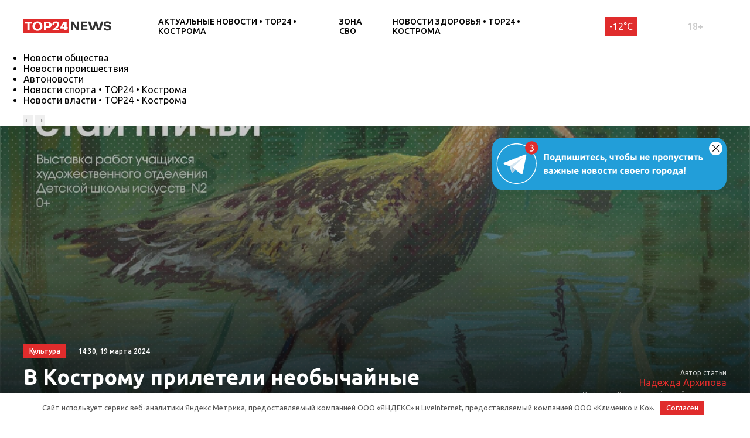

--- FILE ---
content_type: text/html; charset=UTF-8
request_url: https://kostroma.top24.news/kultura/v-kostromu-prileteli-neobychajnye-ptitsy/
body_size: 19277
content:
<!DOCTYPE html>
<html lang="ru">
<head>
	<meta charset="UTF-8">
	<title>В Кострому прилетели необычайные птицы • TOP24 • Кострома</title>
	<meta content="width=device-width,initial-scale=1" name=viewport>
		
	<link rel="preconnect" href="https://fonts.gstatic.com">
	<link href="https://fonts.googleapis.com/css2?family=Ubuntu:ital,wght@0,300;0,400;0,500;0,700;1,400&display=swap" rel="stylesheet">
	
	<meta name="yandex-verification" content="cf41f3f4779b542d" />
	
		<!-- All in One SEO 4.6.6 - aioseo.com -->
		<meta name="description" content="19 марта в отделе природы костромского музея-заповедника состоится торжественное открытие выставки «Встречай с любовью стаи птичьи...» Экспозиция, посвященная международному дню птиц, который отмечается 1 апреля, представит работы учеников старших и младших классов художественного отделения детской школы искусств №2. Под руководством преподавателей Марины Потаниной и Ольги Пановой воспитанники школы создали образы различных птиц: домашних и диких," />
		<meta name="robots" content="max-image-preview:large" />
		<link rel="canonical" href="https://kostroma.top24.news/kultura/v-kostromu-prileteli-neobychajnye-ptitsy/" />
		<meta name="generator" content="All in One SEO (AIOSEO) 4.6.6" />
		<meta property="og:locale" content="ru_RU" />
		<meta property="og:site_name" content="TOP24 • Кострома •" />
		<meta property="og:type" content="article" />
		<meta property="og:title" content="В Кострому прилетели необычайные птицы • TOP24 • Кострома" />
		<meta property="og:description" content="19 марта в отделе природы костромского музея-заповедника состоится торжественное открытие выставки «Встречай с любовью стаи птичьи...» Экспозиция, посвященная международному дню птиц, который отмечается 1 апреля, представит работы учеников старших и младших классов художественного отделения детской школы искусств №2. Под руководством преподавателей Марины Потаниной и Ольги Пановой воспитанники школы создали образы различных птиц: домашних и диких," />
		<meta property="og:url" content="https://kostroma.top24.news/kultura/v-kostromu-prileteli-neobychajnye-ptitsy/" />
		<meta property="article:published_time" content="2024-03-19T11:30:00+00:00" />
		<meta property="article:modified_time" content="2024-03-19T11:30:00+00:00" />
		<meta name="twitter:card" content="summary" />
		<meta name="twitter:title" content="В Кострому прилетели необычайные птицы • TOP24 • Кострома" />
		<meta name="twitter:description" content="19 марта в отделе природы костромского музея-заповедника состоится торжественное открытие выставки «Встречай с любовью стаи птичьи...» Экспозиция, посвященная международному дню птиц, который отмечается 1 апреля, представит работы учеников старших и младших классов художественного отделения детской школы искусств №2. Под руководством преподавателей Марины Потаниной и Ольги Пановой воспитанники школы создали образы различных птиц: домашних и диких," />
		<script type="application/ld+json" class="aioseo-schema">
			{"@context":"https:\/\/schema.org","@graph":[{"@type":"BlogPosting","@id":"https:\/\/kostroma.top24.news\/kultura\/v-kostromu-prileteli-neobychajnye-ptitsy\/#blogposting","name":"\u0412 \u041a\u043e\u0441\u0442\u0440\u043e\u043c\u0443 \u043f\u0440\u0438\u043b\u0435\u0442\u0435\u043b\u0438 \u043d\u0435\u043e\u0431\u044b\u0447\u0430\u0439\u043d\u044b\u0435 \u043f\u0442\u0438\u0446\u044b \u2022 TOP24 \u2022 \u041a\u043e\u0441\u0442\u0440\u043e\u043c\u0430","headline":"\u0412 \u041a\u043e\u0441\u0442\u0440\u043e\u043c\u0443 \u043f\u0440\u0438\u043b\u0435\u0442\u0435\u043b\u0438 \u043d\u0435\u043e\u0431\u044b\u0447\u0430\u0439\u043d\u044b\u0435 \u043f\u0442\u0438\u0446\u044b","author":{"@id":"https:\/\/kostroma.top24.news\/author\/nadezhda\/#author"},"publisher":{"@id":"https:\/\/kostroma.top24.news\/#organization"},"image":{"@type":"ImageObject","url":"https:\/\/kostroma.top24.news\/wp-content\/uploads\/2024\/03\/Stai-ptichi-scaled.jpg","width":2048,"height":1448,"caption":"\u0418\u0441\u0442\u043e\u0447\u043d\u0438\u043a: \u041a\u043e\u0441\u0442\u0440\u043e\u043c\u0441\u043a\u043e\u0439 \u043c\u0443\u0437\u0435\u0439-\u0437\u0430\u043f\u043e\u0432\u0435\u0434\u043d\u0438\u043a"},"datePublished":"2024-03-19T14:30:00+03:00","dateModified":"2024-03-19T14:30:00+03:00","inLanguage":"ru-RU","mainEntityOfPage":{"@id":"https:\/\/kostroma.top24.news\/kultura\/v-kostromu-prileteli-neobychajnye-ptitsy\/#webpage"},"isPartOf":{"@id":"https:\/\/kostroma.top24.news\/kultura\/v-kostromu-prileteli-neobychajnye-ptitsy\/#webpage"},"articleSection":"\u041d\u043e\u0432\u043e\u0441\u0442\u0438 \u043a\u0443\u043b\u044c\u0442\u0443\u0440\u044b \u2022 TOP24 \u2022 \u041a\u043e\u0441\u0442\u0440\u043e\u043c\u0430"},{"@type":"BreadcrumbList","@id":"https:\/\/kostroma.top24.news\/kultura\/v-kostromu-prileteli-neobychajnye-ptitsy\/#breadcrumblist","itemListElement":[{"@type":"ListItem","@id":"https:\/\/kostroma.top24.news\/#listItem","position":1,"name":"\u0413\u043b\u0430\u0432\u043d\u0430\u044f \u0441\u0442\u0440\u0430\u043d\u0438\u0446\u0430","item":"https:\/\/kostroma.top24.news\/","nextItem":"https:\/\/kostroma.top24.news\/kultura\/#listItem"},{"@type":"ListItem","@id":"https:\/\/kostroma.top24.news\/kultura\/#listItem","position":2,"name":"\u041d\u043e\u0432\u043e\u0441\u0442\u0438 \u043a\u0443\u043b\u044c\u0442\u0443\u0440\u044b \u2022 TOP24 \u2022 \u041a\u043e\u0441\u0442\u0440\u043e\u043c\u0430","item":"https:\/\/kostroma.top24.news\/kultura\/","nextItem":"https:\/\/kostroma.top24.news\/kultura\/v-kostromu-prileteli-neobychajnye-ptitsy\/#listItem","previousItem":"https:\/\/kostroma.top24.news\/#listItem"},{"@type":"ListItem","@id":"https:\/\/kostroma.top24.news\/kultura\/v-kostromu-prileteli-neobychajnye-ptitsy\/#listItem","position":3,"name":"\u0412 \u041a\u043e\u0441\u0442\u0440\u043e\u043c\u0443 \u043f\u0440\u0438\u043b\u0435\u0442\u0435\u043b\u0438 \u043d\u0435\u043e\u0431\u044b\u0447\u0430\u0439\u043d\u044b\u0435 \u043f\u0442\u0438\u0446\u044b","previousItem":"https:\/\/kostroma.top24.news\/kultura\/#listItem"}]},{"@type":"Organization","@id":"https:\/\/kostroma.top24.news\/#organization","name":"KOSTROMA.TOP24.NEWS","url":"https:\/\/kostroma.top24.news\/"},{"@type":"Person","@id":"https:\/\/kostroma.top24.news\/author\/nadezhda\/#author","url":"https:\/\/kostroma.top24.news\/author\/nadezhda\/","name":"\u041d\u0430\u0434\u0435\u0436\u0434\u0430 \u0410\u0440\u0445\u0438\u043f\u043e\u0432\u0430"},{"@type":"WebPage","@id":"https:\/\/kostroma.top24.news\/kultura\/v-kostromu-prileteli-neobychajnye-ptitsy\/#webpage","url":"https:\/\/kostroma.top24.news\/kultura\/v-kostromu-prileteli-neobychajnye-ptitsy\/","name":"\u0412 \u041a\u043e\u0441\u0442\u0440\u043e\u043c\u0443 \u043f\u0440\u0438\u043b\u0435\u0442\u0435\u043b\u0438 \u043d\u0435\u043e\u0431\u044b\u0447\u0430\u0439\u043d\u044b\u0435 \u043f\u0442\u0438\u0446\u044b \u2022 TOP24 \u2022 \u041a\u043e\u0441\u0442\u0440\u043e\u043c\u0430","description":"19 \u043c\u0430\u0440\u0442\u0430 \u0432 \u043e\u0442\u0434\u0435\u043b\u0435 \u043f\u0440\u0438\u0440\u043e\u0434\u044b \u043a\u043e\u0441\u0442\u0440\u043e\u043c\u0441\u043a\u043e\u0433\u043e \u043c\u0443\u0437\u0435\u044f-\u0437\u0430\u043f\u043e\u0432\u0435\u0434\u043d\u0438\u043a\u0430 \u0441\u043e\u0441\u0442\u043e\u0438\u0442\u0441\u044f \u0442\u043e\u0440\u0436\u0435\u0441\u0442\u0432\u0435\u043d\u043d\u043e\u0435 \u043e\u0442\u043a\u0440\u044b\u0442\u0438\u0435 \u0432\u044b\u0441\u0442\u0430\u0432\u043a\u0438 \u00ab\u0412\u0441\u0442\u0440\u0435\u0447\u0430\u0439 \u0441 \u043b\u044e\u0431\u043e\u0432\u044c\u044e \u0441\u0442\u0430\u0438 \u043f\u0442\u0438\u0447\u044c\u0438...\u00bb \u042d\u043a\u0441\u043f\u043e\u0437\u0438\u0446\u0438\u044f, \u043f\u043e\u0441\u0432\u044f\u0449\u0435\u043d\u043d\u0430\u044f \u043c\u0435\u0436\u0434\u0443\u043d\u0430\u0440\u043e\u0434\u043d\u043e\u043c\u0443 \u0434\u043d\u044e \u043f\u0442\u0438\u0446, \u043a\u043e\u0442\u043e\u0440\u044b\u0439 \u043e\u0442\u043c\u0435\u0447\u0430\u0435\u0442\u0441\u044f 1 \u0430\u043f\u0440\u0435\u043b\u044f, \u043f\u0440\u0435\u0434\u0441\u0442\u0430\u0432\u0438\u0442 \u0440\u0430\u0431\u043e\u0442\u044b \u0443\u0447\u0435\u043d\u0438\u043a\u043e\u0432 \u0441\u0442\u0430\u0440\u0448\u0438\u0445 \u0438 \u043c\u043b\u0430\u0434\u0448\u0438\u0445 \u043a\u043b\u0430\u0441\u0441\u043e\u0432 \u0445\u0443\u0434\u043e\u0436\u0435\u0441\u0442\u0432\u0435\u043d\u043d\u043e\u0433\u043e \u043e\u0442\u0434\u0435\u043b\u0435\u043d\u0438\u044f \u0434\u0435\u0442\u0441\u043a\u043e\u0439 \u0448\u043a\u043e\u043b\u044b \u0438\u0441\u043a\u0443\u0441\u0441\u0442\u0432 \u21162. \u041f\u043e\u0434 \u0440\u0443\u043a\u043e\u0432\u043e\u0434\u0441\u0442\u0432\u043e\u043c \u043f\u0440\u0435\u043f\u043e\u0434\u0430\u0432\u0430\u0442\u0435\u043b\u0435\u0439 \u041c\u0430\u0440\u0438\u043d\u044b \u041f\u043e\u0442\u0430\u043d\u0438\u043d\u043e\u0439 \u0438 \u041e\u043b\u044c\u0433\u0438 \u041f\u0430\u043d\u043e\u0432\u043e\u0439 \u0432\u043e\u0441\u043f\u0438\u0442\u0430\u043d\u043d\u0438\u043a\u0438 \u0448\u043a\u043e\u043b\u044b \u0441\u043e\u0437\u0434\u0430\u043b\u0438 \u043e\u0431\u0440\u0430\u0437\u044b \u0440\u0430\u0437\u043b\u0438\u0447\u043d\u044b\u0445 \u043f\u0442\u0438\u0446: \u0434\u043e\u043c\u0430\u0448\u043d\u0438\u0445 \u0438 \u0434\u0438\u043a\u0438\u0445,","inLanguage":"ru-RU","isPartOf":{"@id":"https:\/\/kostroma.top24.news\/#website"},"breadcrumb":{"@id":"https:\/\/kostroma.top24.news\/kultura\/v-kostromu-prileteli-neobychajnye-ptitsy\/#breadcrumblist"},"author":{"@id":"https:\/\/kostroma.top24.news\/author\/nadezhda\/#author"},"creator":{"@id":"https:\/\/kostroma.top24.news\/author\/nadezhda\/#author"},"image":{"@type":"ImageObject","url":"https:\/\/kostroma.top24.news\/wp-content\/uploads\/2024\/03\/Stai-ptichi-scaled.jpg","@id":"https:\/\/kostroma.top24.news\/kultura\/v-kostromu-prileteli-neobychajnye-ptitsy\/#mainImage","width":2048,"height":1448,"caption":"\u0418\u0441\u0442\u043e\u0447\u043d\u0438\u043a: \u041a\u043e\u0441\u0442\u0440\u043e\u043c\u0441\u043a\u043e\u0439 \u043c\u0443\u0437\u0435\u0439-\u0437\u0430\u043f\u043e\u0432\u0435\u0434\u043d\u0438\u043a"},"primaryImageOfPage":{"@id":"https:\/\/kostroma.top24.news\/kultura\/v-kostromu-prileteli-neobychajnye-ptitsy\/#mainImage"},"datePublished":"2024-03-19T14:30:00+03:00","dateModified":"2024-03-19T14:30:00+03:00"},{"@type":"WebSite","@id":"https:\/\/kostroma.top24.news\/#website","url":"https:\/\/kostroma.top24.news\/","name":"TOP24 \u2022 \u041a\u043e\u0441\u0442\u0440\u043e\u043c\u0430","inLanguage":"ru-RU","publisher":{"@id":"https:\/\/kostroma.top24.news\/#organization"}}]}
		</script>
		<!-- All in One SEO -->

<meta property="og:image" content="https://kostroma.top24.news/wp-content/uploads/2024/03/Stai-ptichi-scaled.jpg">
<style id='wp-img-auto-sizes-contain-inline-css' type='text/css'>
img:is([sizes=auto i],[sizes^="auto," i]){contain-intrinsic-size:3000px 1500px}
/*# sourceURL=wp-img-auto-sizes-contain-inline-css */
</style>
<style id='wp-block-library-inline-css' type='text/css'>
:root{--wp-block-synced-color:#7a00df;--wp-block-synced-color--rgb:122,0,223;--wp-bound-block-color:var(--wp-block-synced-color);--wp-editor-canvas-background:#ddd;--wp-admin-theme-color:#007cba;--wp-admin-theme-color--rgb:0,124,186;--wp-admin-theme-color-darker-10:#006ba1;--wp-admin-theme-color-darker-10--rgb:0,107,160.5;--wp-admin-theme-color-darker-20:#005a87;--wp-admin-theme-color-darker-20--rgb:0,90,135;--wp-admin-border-width-focus:2px}@media (min-resolution:192dpi){:root{--wp-admin-border-width-focus:1.5px}}.wp-element-button{cursor:pointer}:root .has-very-light-gray-background-color{background-color:#eee}:root .has-very-dark-gray-background-color{background-color:#313131}:root .has-very-light-gray-color{color:#eee}:root .has-very-dark-gray-color{color:#313131}:root .has-vivid-green-cyan-to-vivid-cyan-blue-gradient-background{background:linear-gradient(135deg,#00d084,#0693e3)}:root .has-purple-crush-gradient-background{background:linear-gradient(135deg,#34e2e4,#4721fb 50%,#ab1dfe)}:root .has-hazy-dawn-gradient-background{background:linear-gradient(135deg,#faaca8,#dad0ec)}:root .has-subdued-olive-gradient-background{background:linear-gradient(135deg,#fafae1,#67a671)}:root .has-atomic-cream-gradient-background{background:linear-gradient(135deg,#fdd79a,#004a59)}:root .has-nightshade-gradient-background{background:linear-gradient(135deg,#330968,#31cdcf)}:root .has-midnight-gradient-background{background:linear-gradient(135deg,#020381,#2874fc)}:root{--wp--preset--font-size--normal:16px;--wp--preset--font-size--huge:42px}.has-regular-font-size{font-size:1em}.has-larger-font-size{font-size:2.625em}.has-normal-font-size{font-size:var(--wp--preset--font-size--normal)}.has-huge-font-size{font-size:var(--wp--preset--font-size--huge)}.has-text-align-center{text-align:center}.has-text-align-left{text-align:left}.has-text-align-right{text-align:right}.has-fit-text{white-space:nowrap!important}#end-resizable-editor-section{display:none}.aligncenter{clear:both}.items-justified-left{justify-content:flex-start}.items-justified-center{justify-content:center}.items-justified-right{justify-content:flex-end}.items-justified-space-between{justify-content:space-between}.screen-reader-text{border:0;clip-path:inset(50%);height:1px;margin:-1px;overflow:hidden;padding:0;position:absolute;width:1px;word-wrap:normal!important}.screen-reader-text:focus{background-color:#ddd;clip-path:none;color:#444;display:block;font-size:1em;height:auto;left:5px;line-height:normal;padding:15px 23px 14px;text-decoration:none;top:5px;width:auto;z-index:100000}html :where(.has-border-color){border-style:solid}html :where([style*=border-top-color]){border-top-style:solid}html :where([style*=border-right-color]){border-right-style:solid}html :where([style*=border-bottom-color]){border-bottom-style:solid}html :where([style*=border-left-color]){border-left-style:solid}html :where([style*=border-width]){border-style:solid}html :where([style*=border-top-width]){border-top-style:solid}html :where([style*=border-right-width]){border-right-style:solid}html :where([style*=border-bottom-width]){border-bottom-style:solid}html :where([style*=border-left-width]){border-left-style:solid}html :where(img[class*=wp-image-]){height:auto;max-width:100%}:where(figure){margin:0 0 1em}html :where(.is-position-sticky){--wp-admin--admin-bar--position-offset:var(--wp-admin--admin-bar--height,0px)}@media screen and (max-width:600px){html :where(.is-position-sticky){--wp-admin--admin-bar--position-offset:0px}}

/*# sourceURL=wp-block-library-inline-css */
</style><style id='global-styles-inline-css' type='text/css'>
:root{--wp--preset--aspect-ratio--square: 1;--wp--preset--aspect-ratio--4-3: 4/3;--wp--preset--aspect-ratio--3-4: 3/4;--wp--preset--aspect-ratio--3-2: 3/2;--wp--preset--aspect-ratio--2-3: 2/3;--wp--preset--aspect-ratio--16-9: 16/9;--wp--preset--aspect-ratio--9-16: 9/16;--wp--preset--color--black: #000000;--wp--preset--color--cyan-bluish-gray: #abb8c3;--wp--preset--color--white: #ffffff;--wp--preset--color--pale-pink: #f78da7;--wp--preset--color--vivid-red: #cf2e2e;--wp--preset--color--luminous-vivid-orange: #ff6900;--wp--preset--color--luminous-vivid-amber: #fcb900;--wp--preset--color--light-green-cyan: #7bdcb5;--wp--preset--color--vivid-green-cyan: #00d084;--wp--preset--color--pale-cyan-blue: #8ed1fc;--wp--preset--color--vivid-cyan-blue: #0693e3;--wp--preset--color--vivid-purple: #9b51e0;--wp--preset--gradient--vivid-cyan-blue-to-vivid-purple: linear-gradient(135deg,rgb(6,147,227) 0%,rgb(155,81,224) 100%);--wp--preset--gradient--light-green-cyan-to-vivid-green-cyan: linear-gradient(135deg,rgb(122,220,180) 0%,rgb(0,208,130) 100%);--wp--preset--gradient--luminous-vivid-amber-to-luminous-vivid-orange: linear-gradient(135deg,rgb(252,185,0) 0%,rgb(255,105,0) 100%);--wp--preset--gradient--luminous-vivid-orange-to-vivid-red: linear-gradient(135deg,rgb(255,105,0) 0%,rgb(207,46,46) 100%);--wp--preset--gradient--very-light-gray-to-cyan-bluish-gray: linear-gradient(135deg,rgb(238,238,238) 0%,rgb(169,184,195) 100%);--wp--preset--gradient--cool-to-warm-spectrum: linear-gradient(135deg,rgb(74,234,220) 0%,rgb(151,120,209) 20%,rgb(207,42,186) 40%,rgb(238,44,130) 60%,rgb(251,105,98) 80%,rgb(254,248,76) 100%);--wp--preset--gradient--blush-light-purple: linear-gradient(135deg,rgb(255,206,236) 0%,rgb(152,150,240) 100%);--wp--preset--gradient--blush-bordeaux: linear-gradient(135deg,rgb(254,205,165) 0%,rgb(254,45,45) 50%,rgb(107,0,62) 100%);--wp--preset--gradient--luminous-dusk: linear-gradient(135deg,rgb(255,203,112) 0%,rgb(199,81,192) 50%,rgb(65,88,208) 100%);--wp--preset--gradient--pale-ocean: linear-gradient(135deg,rgb(255,245,203) 0%,rgb(182,227,212) 50%,rgb(51,167,181) 100%);--wp--preset--gradient--electric-grass: linear-gradient(135deg,rgb(202,248,128) 0%,rgb(113,206,126) 100%);--wp--preset--gradient--midnight: linear-gradient(135deg,rgb(2,3,129) 0%,rgb(40,116,252) 100%);--wp--preset--font-size--small: 13px;--wp--preset--font-size--medium: 20px;--wp--preset--font-size--large: 36px;--wp--preset--font-size--x-large: 42px;--wp--preset--spacing--20: 0.44rem;--wp--preset--spacing--30: 0.67rem;--wp--preset--spacing--40: 1rem;--wp--preset--spacing--50: 1.5rem;--wp--preset--spacing--60: 2.25rem;--wp--preset--spacing--70: 3.38rem;--wp--preset--spacing--80: 5.06rem;--wp--preset--shadow--natural: 6px 6px 9px rgba(0, 0, 0, 0.2);--wp--preset--shadow--deep: 12px 12px 50px rgba(0, 0, 0, 0.4);--wp--preset--shadow--sharp: 6px 6px 0px rgba(0, 0, 0, 0.2);--wp--preset--shadow--outlined: 6px 6px 0px -3px rgb(255, 255, 255), 6px 6px rgb(0, 0, 0);--wp--preset--shadow--crisp: 6px 6px 0px rgb(0, 0, 0);}:where(.is-layout-flex){gap: 0.5em;}:where(.is-layout-grid){gap: 0.5em;}body .is-layout-flex{display: flex;}.is-layout-flex{flex-wrap: wrap;align-items: center;}.is-layout-flex > :is(*, div){margin: 0;}body .is-layout-grid{display: grid;}.is-layout-grid > :is(*, div){margin: 0;}:where(.wp-block-columns.is-layout-flex){gap: 2em;}:where(.wp-block-columns.is-layout-grid){gap: 2em;}:where(.wp-block-post-template.is-layout-flex){gap: 1.25em;}:where(.wp-block-post-template.is-layout-grid){gap: 1.25em;}.has-black-color{color: var(--wp--preset--color--black) !important;}.has-cyan-bluish-gray-color{color: var(--wp--preset--color--cyan-bluish-gray) !important;}.has-white-color{color: var(--wp--preset--color--white) !important;}.has-pale-pink-color{color: var(--wp--preset--color--pale-pink) !important;}.has-vivid-red-color{color: var(--wp--preset--color--vivid-red) !important;}.has-luminous-vivid-orange-color{color: var(--wp--preset--color--luminous-vivid-orange) !important;}.has-luminous-vivid-amber-color{color: var(--wp--preset--color--luminous-vivid-amber) !important;}.has-light-green-cyan-color{color: var(--wp--preset--color--light-green-cyan) !important;}.has-vivid-green-cyan-color{color: var(--wp--preset--color--vivid-green-cyan) !important;}.has-pale-cyan-blue-color{color: var(--wp--preset--color--pale-cyan-blue) !important;}.has-vivid-cyan-blue-color{color: var(--wp--preset--color--vivid-cyan-blue) !important;}.has-vivid-purple-color{color: var(--wp--preset--color--vivid-purple) !important;}.has-black-background-color{background-color: var(--wp--preset--color--black) !important;}.has-cyan-bluish-gray-background-color{background-color: var(--wp--preset--color--cyan-bluish-gray) !important;}.has-white-background-color{background-color: var(--wp--preset--color--white) !important;}.has-pale-pink-background-color{background-color: var(--wp--preset--color--pale-pink) !important;}.has-vivid-red-background-color{background-color: var(--wp--preset--color--vivid-red) !important;}.has-luminous-vivid-orange-background-color{background-color: var(--wp--preset--color--luminous-vivid-orange) !important;}.has-luminous-vivid-amber-background-color{background-color: var(--wp--preset--color--luminous-vivid-amber) !important;}.has-light-green-cyan-background-color{background-color: var(--wp--preset--color--light-green-cyan) !important;}.has-vivid-green-cyan-background-color{background-color: var(--wp--preset--color--vivid-green-cyan) !important;}.has-pale-cyan-blue-background-color{background-color: var(--wp--preset--color--pale-cyan-blue) !important;}.has-vivid-cyan-blue-background-color{background-color: var(--wp--preset--color--vivid-cyan-blue) !important;}.has-vivid-purple-background-color{background-color: var(--wp--preset--color--vivid-purple) !important;}.has-black-border-color{border-color: var(--wp--preset--color--black) !important;}.has-cyan-bluish-gray-border-color{border-color: var(--wp--preset--color--cyan-bluish-gray) !important;}.has-white-border-color{border-color: var(--wp--preset--color--white) !important;}.has-pale-pink-border-color{border-color: var(--wp--preset--color--pale-pink) !important;}.has-vivid-red-border-color{border-color: var(--wp--preset--color--vivid-red) !important;}.has-luminous-vivid-orange-border-color{border-color: var(--wp--preset--color--luminous-vivid-orange) !important;}.has-luminous-vivid-amber-border-color{border-color: var(--wp--preset--color--luminous-vivid-amber) !important;}.has-light-green-cyan-border-color{border-color: var(--wp--preset--color--light-green-cyan) !important;}.has-vivid-green-cyan-border-color{border-color: var(--wp--preset--color--vivid-green-cyan) !important;}.has-pale-cyan-blue-border-color{border-color: var(--wp--preset--color--pale-cyan-blue) !important;}.has-vivid-cyan-blue-border-color{border-color: var(--wp--preset--color--vivid-cyan-blue) !important;}.has-vivid-purple-border-color{border-color: var(--wp--preset--color--vivid-purple) !important;}.has-vivid-cyan-blue-to-vivid-purple-gradient-background{background: var(--wp--preset--gradient--vivid-cyan-blue-to-vivid-purple) !important;}.has-light-green-cyan-to-vivid-green-cyan-gradient-background{background: var(--wp--preset--gradient--light-green-cyan-to-vivid-green-cyan) !important;}.has-luminous-vivid-amber-to-luminous-vivid-orange-gradient-background{background: var(--wp--preset--gradient--luminous-vivid-amber-to-luminous-vivid-orange) !important;}.has-luminous-vivid-orange-to-vivid-red-gradient-background{background: var(--wp--preset--gradient--luminous-vivid-orange-to-vivid-red) !important;}.has-very-light-gray-to-cyan-bluish-gray-gradient-background{background: var(--wp--preset--gradient--very-light-gray-to-cyan-bluish-gray) !important;}.has-cool-to-warm-spectrum-gradient-background{background: var(--wp--preset--gradient--cool-to-warm-spectrum) !important;}.has-blush-light-purple-gradient-background{background: var(--wp--preset--gradient--blush-light-purple) !important;}.has-blush-bordeaux-gradient-background{background: var(--wp--preset--gradient--blush-bordeaux) !important;}.has-luminous-dusk-gradient-background{background: var(--wp--preset--gradient--luminous-dusk) !important;}.has-pale-ocean-gradient-background{background: var(--wp--preset--gradient--pale-ocean) !important;}.has-electric-grass-gradient-background{background: var(--wp--preset--gradient--electric-grass) !important;}.has-midnight-gradient-background{background: var(--wp--preset--gradient--midnight) !important;}.has-small-font-size{font-size: var(--wp--preset--font-size--small) !important;}.has-medium-font-size{font-size: var(--wp--preset--font-size--medium) !important;}.has-large-font-size{font-size: var(--wp--preset--font-size--large) !important;}.has-x-large-font-size{font-size: var(--wp--preset--font-size--x-large) !important;}
/*# sourceURL=global-styles-inline-css */
</style>

<style id='classic-theme-styles-inline-css' type='text/css'>
/*! This file is auto-generated */
.wp-block-button__link{color:#fff;background-color:#32373c;border-radius:9999px;box-shadow:none;text-decoration:none;padding:calc(.667em + 2px) calc(1.333em + 2px);font-size:1.125em}.wp-block-file__button{background:#32373c;color:#fff;text-decoration:none}
/*# sourceURL=/wp-includes/css/classic-themes.min.css */
</style>
<link rel='stylesheet' id='cf-christmasification-css' href='https://kostroma.top24.news/wp-content/plugins/christmasify/public/css/cf-christmasification-public.min.css' type='text/css' media='all' />
<link rel='stylesheet' id='msm-styles-css' href='https://kostroma.top24.news/wp-content/plugins/my-scrollable-menu/css/scroll-menu-styles.css' type='text/css' media='all' />
<link rel='stylesheet' id='toc-screen-css' href='https://kostroma.top24.news/wp-content/plugins/table-of-contents-plus/screen.min.css' type='text/css' media='all' />
<style id='toc-screen-inline-css' type='text/css'>
div#toc_container {background: #FAFAFA;border: 1px solid #FAFAFA;width: 100%;}div#toc_container ul li {font-size: 16px;}div#toc_container p.toc_title {color: #000;}div#toc_container p.toc_title a,div#toc_container ul.toc_list a {color: #000;}div#toc_container p.toc_title a:hover,div#toc_container ul.toc_list a:hover {color: #E02C2C;}div#toc_container p.toc_title a:hover,div#toc_container ul.toc_list a:hover {color: #E02C2C;}div#toc_container p.toc_title a:visited,div#toc_container ul.toc_list a:visited {color: #000;}
/*# sourceURL=toc-screen-inline-css */
</style>
<link rel='stylesheet' id='new-styles-css' href='https://kostroma.top24.news/wp-content/themes/news/css/style.css' type='text/css' media='' />
<link rel='stylesheet' id='weather-styles-css' href='https://kostroma.top24.news/wp-content/themes/news/assets/css/weather.css' type='text/css' media='' />
<link rel='stylesheet' id='add-styles-css' href='https://kostroma.top24.news/wp-content/themes/news/style.css' type='text/css' media='' />
<link rel='stylesheet' id='polls-styles-css' href='https://kostroma.top24.news/wp-content/themes/news/polls/css/style.css' type='text/css' media='' />
<link rel='stylesheet' id='on_banner-css' href='https://kostroma.top24.news/wp-content/plugins/on_top24/style_on.css' type='text/css' media='all' />
<link rel='stylesheet' id='wp-block-paragraph-css' href='https://kostroma.top24.news/wp-includes/blocks/paragraph/style.min.css' type='text/css' media='all' />
<link rel='stylesheet' id='wp-block-image-css' href='https://kostroma.top24.news/wp-includes/blocks/image/style.min.css' type='text/css' media='all' />
<script type="text/javascript" src="https://kostroma.top24.news/wp-includes/js/jquery/jquery.min.js" id="jquery-core-js"></script>
<script type="text/javascript" src="https://kostroma.top24.news/wp-includes/js/jquery/jquery-migrate.min.js" id="jquery-migrate-js"></script>
<script type="text/javascript" src="https://kostroma.top24.news/wp-content/plugins/on_top24//main_on.js" id="on_main-js"></script>
<style>.pseudo-clearfy-link { color: #008acf; cursor: pointer;}.pseudo-clearfy-link:hover { text-decoration: none;}</style><link rel="icon" href="https://kostroma.top24.news/wp-content/uploads/2021/04/cropped-mini-logo-270x247.jpg" sizes="32x32" />
<link rel="icon" href="https://kostroma.top24.news/wp-content/uploads/2021/04/cropped-mini-logo-270x247.jpg" sizes="192x192" />
<link rel="apple-touch-icon" href="https://kostroma.top24.news/wp-content/uploads/2021/04/cropped-mini-logo-270x247.jpg" />
<meta name="msapplication-TileImage" content="https://kostroma.top24.news/wp-content/uploads/2021/04/cropped-mini-logo-270x247.jpg" />
		<style type="text/css" id="wp-custom-css">
			/*погода*/
.header__temperature{
	margin-right: 15px;
	font-weight: 300;
	margin-left: 5px;
	font-weight: 400;
	background: #e02c2c;
	color: white;
	padding: 7px;
}
.header__temperature:hover{
	background: #333;
}
.cityselect{
	margin-right: 15px;
}
/*скрытие городов из меню*/
.col-xl-12.nav__cities{
	display:none;
}
/*новые правки для Саши*/
/*доработка попап выбора города*/
#on_geocity{
	border-radius:0;
}
/*доработка превью новостей в рубрике*/
@media(max-width:767px){
.section_mobile-white{
	background: url(/wp-content/themes/news/images/dots-bg.svg);
	}}
@media(max-width:767px){
.row.blog .blog__item{
	display:flex;
	align-items:center;
	padding-bottom:10px;
	padding-top:10px;
	}}
@media(max-width:767px){
.row.blog .blog__item-thumb{
	max-width:90px;
	}}
@media(max-width:767px){
.row.blog .blog__item-excerpt{
	display:none;
	}}
@media(max-width:767px){
.row.blog .blog__item-content{
	margin-left:10px;
	margin-right:10px;
	padding-top:0;
	}}
@media(max-width:767px){
.row.blog .blog__item-category_mobile{
	display:none;
	}}
/*Убираем лишнюю надпись в рекомендациях отдельной новости*/
.section.section_pb20 .section__article-category{
	display:none;
}
/*Убираем лишнюю надпись в правой колонке отдельной новости*/
.col-xl-3.desktop-visible.aside .section__article-category{
	display:none;
}
/*запрет на скругление фото в новостях*/
.wp-block-image.is-style-circle-mask img, .wp-block-image.is-style-rounded img{
	border-radius:0;
}
/*правка соц. сетей в подвале*/
.ico svg{
	fill:rgba(255,255,255,0.5)
}
/*длинный лейбл в "популярное за неделю"*/
.nlist__label{
	margin-right:0; 
}
/*доработка пк меню (выпадающего)*/
#menu-rubriki-1.nav__menu li{
	flex:0 1 33.3%;
}
/*фото новости (внутри новости)*/
.top-single .top__inner-row{
	min-height:calc(50vh - 190px);
}
@media(max-width:1200px){
	.top-single .top__inner-row{
		min-height:calc(30vh - 130px);
}}
@media(max-width:767px){
	.top-single .top__inner-row{
		min-height:calc(30vh - 130px);
}}
.top-single .top__inner-row{
	min-height:auto;
}
@media(min-width:1200px){
	.top-single .top__inner-row{
		min-height:550px;
}}
/*глюк с шапкой на планшетах*/
@media(max-width:1200px){
	.header__menu{
		display:none;
}}
/*скрытие фото автора внутри статьи и на отдельной странице + соц сети*/
.top-single .top__author-avatar{
	display:none;
}
.top-single .top__author-title{
	margin-left:0;
	margin-right:0;
}
/*
.author .author__vcard .author__avatar{
	display:none;
}
.author .author__content{
	display:none;
}*/
/*Уменьшение отступа от h1 внутри отдельной новости*/
.top-single .top__article-title{
	margin-bottom:0;
	}
@media(max-width: 767px){
.top-single .top__article{
		margin-bottom:0;
}}
/*урезаем ширину статьи на ПК*/
@media(min-width:1200px){
.section .col-xl-9 .article-content{
	max-width:770px;
	}}
/*выравнивание рекламного баннера на странице рубрики*/
@media(min-width:768px){
.top__inner .col-md-4 .top__asd{
	text-align:right;
	}}
/*фото верхней новости наверху страницы категории*/
@media(min-width:1200px){
	.top__inner-row{
		padding-top:40px;
	}}
@media(min-width:1200px){
.top .top__inner-row{
	min-height:calc(60vh - 190px);
	}}
@media(min-width:1200px){
.top{
	min-height:60vh;
	}}
@media(max-width:1200px){
.top .top__inner-row{
	min-height:calc(60vh - 130px);
	}}
@media(max-width:1200px){
.top{
	min-height:60vh;
	}}
@media(max-width:767px){
.top .top__inner-row{
	min-height:calc(60vh - 83px);
	}}
@media(max-width:767px){
.top{
	min-height:60vh;
	}}
/*выравнивание автора в шапке отдельной новости*/
.top-single .top__inner-row{
	align-items:center!important;
}
@media(min-width:1200px){
.top__caption{
	margin-bottom:0;
	}}
/*hover соц сетей в подвале*/
.footer__soc-link:hover .ico svg{
	fill:white!important;
}
/*блок скролла активного меню*/
.nav.active{
	z-index:999;
}
/*выравниванием пунктов меню (шапка, подвал)*/
#menu-rubriki-1.nav__menu li{
	align-items:center;
	display:flex;
}
.footer__menu li{
	align-items:center;
	display:flex;
}
/*квадратная галерея*/
.slider-square.has-nested-images .wp-block-image.slick-slide::before{
  padding-bottom:100%;
}
/*обрезка изображений в новости (ограничение по высоте)*/
/*
.wp-block-image img{
object-fit: cover;
height: 400px;
}
*/
/*made*/
.footer__made{
	color:#8b8b8b;
}
.footer__made a{
	color:white;
}
.footer__made a:hover{
	color:#E02C2C;
}
/*цвет цитаты*/
.wp-block-quote{
	background:url(/wp-content/themes/news/images/ico__quote-start.svg) 30px 30px no-repeat,url(/wp-content/themes/news/images/ico__quote-end.svg) 95% 90% no-repeat #E02C2C !important;
}
/*имя автора в статье*/
.top__single-flex .top__author .author-name{
	color:#E02C2C;
	font-size:16px;
}
@media(max-width:600px){
	.top__single-flex .top__author .author-name{
		font-size:12px;
		margin-bottom:0;
}}
.top__single-flex .top__author{
	margin-bottom:0;
}
/*фикс галереи wp*/
.slick-slider{
  display: block !important;
}
.has-nested-images .wp-block-image.slick-slide a{
  pointer-events: none;
}
/*стилизация лонгридов*/
.content.article-content ul, .content.article-content ol{
	margin-left:15px;
}
#toc_container .toc_title{
	font-size:16px;
}
#toc_container li{
	opacity:0.5;
}
#toc_container span:after{
	content:")";
}
/*liveinternet*/
.liveinternet img{
	max-width:14px;
	margin-left:2px;
}
/*copy*/
.footer__copy p{
	margin-bottom:0;
}
/*тест seo тег*/
.blog__item-date:before{
	content:"Новости Костромы —";
}
@media(min-width:1200px){
.blog__item-date:before{
	display:flex;
	}}
/*идентификатор (общий)*/
.on_banner_code{
	padding-left:0;
}
/*увеличение 770px до 800px в теле новости*/
/*
@media(min-width:1200px){
.section .col-xl-9 .article-content{
	max-width:800px;
	}}*/
/*квиз*/
.quiz-cf7{
	padding-top:0px;
	padding-bottom:10px;
}
.quiz-cf7 input{
	min-height:40px;
	min-width:70px;
}
@media(max-width:600px){
	.quiz-cf7 input{
		width:50px;
		margin-top:10px
}}
@media(min-width:1199px){
	.quiz-cf7 input{
	margin-left:10px;
	max-width:50px;
}}
.quiz-cf7 input{
	border:1px solid #e2e2e2;
}
.quiz-cf7 span{
	font-size:15.2px;
}
/*скрыть кнопки у видосов*/
.on_ads_block video {
    controls: none;
}
.on_ads_block video::-webkit-media-controls {
    display:none !important;
}
.on_ads_block video::-webkit-media-controls-panel {
    display:none !important;
}
.on_ads_block video::-webkit-media-controls-play-button {
    display:none !important;
}
.on_ads_block video::-webkit-media-controls-start-playback-button {
    display:none !important;
}
.on_ads_block video::-webkit-media-controls-enclosure {
    display:none !important;
}
/*крести в растяжке снизу*/
#on_footer_banner_close{
	padding: 6px 11px!important;
  background: #00000063!important;
}
/*подпись источника у главного фото*/
.top__caption{
	font-size:12px;
}
@media(max-width:600px){
.top__caption{
	font-size:10px;
	}}
/*скрытие fb со страницы автора*/
.author__link.author__link_fb{
	display:none;
}
/*обновление цитаты*/
.wp-block-quote{
	background: url(/wp-content/themes/news/images/ico__quote-start.svg) 30px 30px no-repeat,url(/wp-content/themes/news/images/ico__quote-end.svg) 95% 90% no-repeat #f7f7f7 !important;
    color: black;
    font-style: italic;
    font-weight: normal;
}		</style>
		<style>.clearfy-cookie { position:fixed; left:0; right:0; bottom:0; padding:12px; color:#555555; background:#ffffff; -webkit-box-shadow:0 0 15px rgba(0,0,0,.2); -moz-box-shadow:0 0 15px rgba(0,0,0,.2); box-shadow:0 0 15px rgba(0,0,0,.2); z-index:9999; font-size: 13px; transition: .3s; }.clearfy-cookie--left { left: 20px; bottom: 20px; right: auto; max-width: 400px; margin-right: 20px; }.clearfy-cookie--right { left: auto; bottom: 20px; right: 20px; max-width: 400px; margin-left: 20px; }.clearfy-cookie.clearfy-cookie-hide { transform: translateY(150%) translateZ(0); opacity: 0; }.clearfy-cookie-container { max-width:1170px; margin:0 auto; text-align:center; }.clearfy-cookie-accept { background:#e02c2c; color:#fff; border:0; padding:.4em .8em; margin: 0 .5em; font-size: 13px; cursor: pointer; }.clearfy-cookie-accept:hover,.clearfy-cookie-accept:focus { opacity: .9; }</style></head>
<body>
<!-- wrapper -->
<div class="wrapper">
	<div id="top-asd"><div id="on_ads_bloc1172595" class="on_ads_block" data-place="banner_7" data-id="" data-type=""></div>
					<script>
						jQuery(document).ready(function($) {
                        	on_ads_runner("banner_7","1172595")
                        });
					</script></div>	<!-- header -->
	<header class="header header_on">
		<div class="container">
							<div class="row header__row align-items-center justify-content-between">
					<div class="col-auto">
						<button class="nav-btn nav-toggle"><i class="ico ico__nav"></i></button>
					</div>
					<div class="col-auto order-md-first">
						<div class="logo">
							<a href="/"><img src="https://kostroma.top24.news/wp-content/themes/news/images/logo.svg" alt=""></a>
						</div>
					</div>
					<div class="col mobile-hidden">
						<ul id="menu-header" class="header__menu"><li id="menu-item-163686" class="menu-item menu-item-type-taxonomy menu-item-object-category menu-item-163686"><a href="https://kostroma.top24.news/aktualnoe/">Актуальные новости • TOP24 • Кострома</a></li>
<li id="menu-item-47936" class="menu-item menu-item-type-taxonomy menu-item-object-category menu-item-47936"><a href="https://kostroma.top24.news/zona-svo/">Зона СВО</a></li>
<li id="menu-item-163687" class="menu-item menu-item-type-taxonomy menu-item-object-category menu-item-163687"><a href="https://kostroma.top24.news/zdorove/">Новости здоровья • TOP24 • Кострома</a></li>
</ul>					</div>
					<div class="col-auto">
						<div class="header__flex">
							<a href="/weather/" class="header__temperature">-12°C</a>
							<div class="cityselect"></div>							<form action="/" class="search-form">
								<div class="search-form__inner">
									<input type="text" name="s" class="search-form__text">
									<button type="submit" class="search-form__submit"><i class="ico ico__search"></i></button>
								</div>
								<button type="button" class="search-form__toggle search-toggle"><i class="ico ico__search"></i><i class="ico ico__close"></i></button>
							</form>
						</div>
					</div>
					<div class="col-auto desktop-visible">
						<div class="header__18">18+</div>
					</div>
				</div>
								<div class="fixtg">
					<span class="fixtg__close">
						<svg width="61" height="61" viewBox="0 0 61 61" fill="none" xmlns="http://www.w3.org/2000/svg">
							<rect width="61" height="61" rx="30.5" class="fixtg__close-circle"/>
							<path d="M16 17.0896L18.0895 15.0001L45.9999 42.9105L43.9104 45L16 17.0896Z" class="fixtg__close-line"/>
							<path d="M43.9106 15L46.0002 17.0895L18.0898 44.9999L16.0002 42.9104L43.9106 15Z" class="fixtg__close-line"/>
						</svg>
					</span>
					<a href="https://t.me/top24_kostroma" target="_blank">
						<img src="/wp-content/themes/news/images/tg.svg" alt="">
					</a>
				</div>
							    <div class="scroll-menu-container theme-light">
        <div class="scroll-menu-viewport">
            <ul id="menu-skroll-menyu" class="secondary-scroll-menu"><li id="menu-item-131708" class="menu-item menu-item-type-taxonomy menu-item-object-category menu-item-131708"><a href="https://kostroma.top24.news/obshestvo/">Новости общества</a></li>
<li id="menu-item-131709" class="menu-item menu-item-type-taxonomy menu-item-object-category menu-item-131709"><a href="https://kostroma.top24.news/proisshestviya/">Новости происшествия</a></li>
<li id="menu-item-131710" class="menu-item menu-item-type-taxonomy menu-item-object-category menu-item-131710"><a href="https://kostroma.top24.news/avtonovosti/">Автоновости</a></li>
<li id="menu-item-163688" class="menu-item menu-item-type-taxonomy menu-item-object-category menu-item-163688"><a href="https://kostroma.top24.news/sport/">Новости спорта • TOP24 • Кострома</a></li>
<li id="menu-item-163689" class="menu-item menu-item-type-taxonomy menu-item-object-category menu-item-163689"><a href="https://kostroma.top24.news/vlast/">Новости власти • TOP24 • Кострома</a></li>
</ul>        </div>
        <div class="scroll-menu-arrows">
            <button class="scroll-menu-arrow left" aria-label="Прокрутить влево">←</button>
            <button class="scroll-menu-arrow right" aria-label="Прокрутить вправо">→</button>
        </div>
    </div>
    		</div>
	</header>
	<!-- /header -->
	<div class="top-single">
		<div class="container">
			<div class="top__image">
				<img width="2048" height="1448" src="https://kostroma.top24.news/wp-content/uploads/2024/03/Stai-ptichi-scaled.jpg" class="attachment-full size-full wp-post-image" alt="" decoding="async" fetchpriority="high" srcset="https://kostroma.top24.news/wp-content/uploads/2024/03/Stai-ptichi-scaled.jpg 2048w, https://kostroma.top24.news/wp-content/uploads/2024/03/Stai-ptichi-768x543.jpg 768w, https://kostroma.top24.news/wp-content/uploads/2024/03/Stai-ptichi-1536x1086.jpg 1536w" sizes="(max-width: 2048px) 100vw, 2048px" />			</div>
			<div class="top__inner">
				<div class="row top__inner-row align-items-end align-content-end justify-content-between">
					<div class="col-md-8 col-12 top__article top__article_cat">
						<div class="top__article-meta row no-gutters align-items-center">
							<div class="top__article-category">Культура</div>
							<div class="top__article-date">14:30, 19 марта 2024</div>
						</div>
						<h1 class="top__article-title">В Кострому прилетели необычайные птицы</h1>
						<div class="top__article-excerpt top__article-excerpt_single"></div>
					</div>
					<div class="col-md-4 col-12">
						<div class="top__single-flex">
							<div class="top__author">
								<div class="top__author-title">
									<div>Автор статьи</div>
									<a href="/author/nadezhda" class="top-author__link">
										Надежда Архипова									</a>
									<!--<p class="author-name">
										Надежда Архипова									</p>-->
																	</div>
								<a href="/author/nadezhda" class="top__author-avatar">
																		<img src="https://kostroma.top24.news/wp-content/uploads/2024/03/Y86BAKqh5Ak.jpg" width="60" height="60" alt="">
								</a>
							</div>
							<div class="top__caption">
								Источник: Костромской музей-заповедник							</div>
						</div>						
					</div>
				</div>
			</div>
		</div>
	</div>

	<!-- asd -->
<!--
	<section class="section section_nobottom">
		<div class="container">
			<div class="single__asd single__asd_nobottom">
				<div id="on_ads_bloc6974469" class="on_ads_block" data-place="banner_3" data-id="" data-type=""></div>
					<script>
						jQuery(document).ready(function($) {
                        	on_ads_runner("banner_3","6974469")
                        });
					</script>			</div>
		</div>
	</section>
-->
	<!-- /asd -->

	<!-- section -->
	<section class="section">
		<div class="container">
			<div class="row">
				<div class="col-xl-9">
					<div class="content article-content">
						
<p><strong>19 марта в отделе природы костромского музея-заповедника состоится торжественное открытие выставки «Встречай с любовью стаи птичьи&#8230;»</strong></p>



<figure class="wp-block-image size-full"><img decoding="async" width="2048" height="1448" src="https://kostroma.top24.news/wp-content/uploads/2024/03/Stai-ptichi-scaled.jpg" alt="В Кострому прилетели необычайные птицы" class="wp-image-66451" srcset="https://kostroma.top24.news/wp-content/uploads/2024/03/Stai-ptichi-scaled.jpg 2048w, https://kostroma.top24.news/wp-content/uploads/2024/03/Stai-ptichi-768x543.jpg 768w, https://kostroma.top24.news/wp-content/uploads/2024/03/Stai-ptichi-1536x1086.jpg 1536w" sizes="(max-width: 2048px) 100vw, 2048px" /></figure>



<p>Экспозиция, посвященная международному дню птиц, который отмечается 1 апреля, представит работы учеников старших и младших классов художественного отделения детской школы искусств №2.</p>



<p>Под руководством преподавателей Марины Потаниной и Ольги Пановой воспитанники школы создали образы различных птиц: домашних и диких, хищников и безобидных пернатых. На выставке будут представлены изображения попугаев, петухов, сов, ястребов, синиц, ласточек, дятлов, пингвинов и многих других.</p><div id="on_ads_blocpost" class="on_ads_block" data-place="banner_5" data-id="" data-type=""></div> <script> jQuery(document).ready(function($) { on_ads_runner("banner_5","post"); }); </script>



<p>Во время торжественного открытия с приветствиями обратятся сотрудники музея, учителя и родители. Творческие номера исполнят учащиеся музыкального отделения детской школы искусств №2. Отдельный номер подготовил директор школы Игорь Белов. Он исполнит чечётку.</p>



<p>Открытие выставки состоится 19 марта 2024 года в 16:00.</p>



<p>Выставка «Встречай с любовью стаи птичьи&#8230;» будет работать до 1 июня 2024 года в рамках основной экспозиции отдела природы костромского музея-заповедника по адресу: ул. Молочная гора, 3.</p>
<style> #on_ads_blocpost { margin-bottom: 1.5em; } </style>					</div>
				</div>
				<!--noindex-->
				<div class="col-xl-3 desktop-visible aside">
					<div class="aside__inner">
						<div class="section__title section__title_min">Это будет Вам интересно</div>
													<div class="section__article section__article_act">
								<a href="https://kostroma.top24.news/aktualnoe/kostromichej-priglashayut-vstretit-maslenitsu-na-festivale-slavyanskoj-kultury-russkij-razgulyaj/" class="section__article-img-link"><img width="1536" height="1024" src="https://kostroma.top24.news/wp-content/uploads/2026/01/MG_6595-1536x1024-1-1.jpg" class="attachment-big-thumb size-big-thumb wp-post-image" alt="" decoding="async" srcset="https://kostroma.top24.news/wp-content/uploads/2026/01/MG_6595-1536x1024-1-1.jpg 1536w, https://kostroma.top24.news/wp-content/uploads/2026/01/MG_6595-1536x1024-1-1-768x512.jpg 768w" sizes="(max-width: 1536px) 100vw, 1536px" /></a>
								<div class="section__article-desc">
									<div class="section__article-category">Актуальное</div>
									<div class="section__article-title"><a href="https://kostroma.top24.news/aktualnoe/kostromichej-priglashayut-vstretit-maslenitsu-na-festivale-slavyanskoj-kultury-russkij-razgulyaj/">Костромичей приглашают встретить Масленицу на фестивале славянской культуры «Русский разгуляй»</a></div>
									<div class="section__article-date">15:26, 26 января 2026</div>
								</div>
							</div>
												
					</div>
				</div>
				<!--/noindex-->
			</div>
		</div>
	</section>
	<!-- /section -->

	<!-- asd -->
	<section class="section section_notop">
		<div class="container">
			<div class="single__asd">
				<div id="on_ads_bloc5987330" class="on_ads_block" data-place="banner_4" data-id="" data-type=""></div>
					<script>
						jQuery(document).ready(function($) {
                        	on_ads_runner("banner_4","5987330")
                        });
					</script>			</div>
		</div>
	</section>
	<!-- /asd -->

	<!-- share -->
	<section class="section section_dots-bg">
		<div class="container">
			<div class="share-title">Поделиться в социальных сетях:</div>
			<div class="share">
				<!--<a href="https://www.facebook.com/sharer/sharer.php?u=https://kostroma.top24.news/kultura/v-kostromu-prileteli-neobychajnye-ptitsy/" class="share__link" target="_blank"><i class="ico ico__fb"></i><span>Facebook</span></a>-->
				<a href="http://vk.com/share.php?url=https://kostroma.top24.news/kultura/v-kostromu-prileteli-neobychajnye-ptitsy/&title=В Кострому прилетели необычайные птицы&description=&image=&noparse=true" class="share__link" target="_blank"><i class="ico ico__vk"></i><span>Vkontakte</span></a>
				<a href="//connect.ok.ru/offer?url=https://kostroma.top24.news/kultura/v-kostromu-prileteli-neobychajnye-ptitsy/" class="share__link" target="_blank"><i class="ico ico__ok"></i><span>Odnoklassniki</span></a>
				<a href="https://twitter.com/share?url=https://kostroma.top24.news/kultura/v-kostromu-prileteli-neobychajnye-ptitsy/&text=В Кострому прилетели необычайные птицы" class="share__link" target="_blank"><i class="ico ico__tw"></i><span>Twitter</span></a>
				<a href="https://telegram.me/share/url?url=https://kostroma.top24.news/kultura/v-kostromu-prileteli-neobychajnye-ptitsy/&text=В Кострому прилетели необычайные птицы" class="share__link" target="_blank"><i class="ico ico__tg"></i><span>Telegram</span></a>
				<a href="https://wa.me/?text=https://kostroma.top24.news/kultura/v-kostromu-prileteli-neobychajnye-ptitsy/" class="share__link" target="_blank"><i class="ico ico__wt"></i><span>WhatsApp</span></a>
				<a href="viber://forward?text=https://kostroma.top24.news/kultura/v-kostromu-prileteli-neobychajnye-ptitsy/" class="share__link" target="_blank"><i class="ico ico__vb"></i><span>Viber</span></a>
			</div>
		</div>
	</section>
	<!-- /share -->
<!--noindex-->    
    <!-- section -->
	<section class="section section_pb20">
		<div class="container">
			<div class="section__title">Новости России</div>
			<div class="row">
							<div class="col-xl-3 col-md-4 col-12">
					<div class="section__article section__article_other">
						<a href="https://top24.news/novosti-rossii/odnu-iz-pervyh-sensornyh-detskih-ploshhadok-v-rossii-otkroyut-v-sevastopole/" class="section__article-img-link"><img src="https://top24.news/wp-content/uploads/2026/01/image-70-580x384.png" alt=""></a>
						<div class="section__article-desc">
							<div class="section__article-category">Новости России</div>
							<div class="section__article-title"><a href="https://top24.news/novosti-rossii/odnu-iz-pervyh-sensornyh-detskih-ploshhadok-v-rossii-otkroyut-v-sevastopole/">Одну из первых сенсорных детских площадок в России откроют в Севастополе</a></div>
							<div class="section__article-date">15:39, 27 января 2026</div>
						</div>
					</div>
				</div>
							<div class="col-xl-3 col-md-4 col-12">
					<div class="section__article section__article_other">
						<a href="https://top24.news/novosti-rossii/minimalnye-bally-ege-dlya-postupleniya-v-pedvuzy-rossii-vyrosli/" class="section__article-img-link"><img src="https://top24.news/wp-content/uploads/2026/01/image-63-580x384.png" alt=""></a>
						<div class="section__article-desc">
							<div class="section__article-category">Новости России</div>
							<div class="section__article-title"><a href="https://top24.news/novosti-rossii/minimalnye-bally-ege-dlya-postupleniya-v-pedvuzy-rossii-vyrosli/">Минимальные баллы ЕГЭ для поступления в педвузы России выросли</a></div>
							<div class="section__article-date">15:07, 27 января 2026</div>
						</div>
					</div>
				</div>
							<div class="col-xl-3 col-md-4 col-12">
					<div class="section__article section__article_other">
						<a href="https://top24.news/novosti-rossii/v-rossii-moshenniki-nachali-poddelyvat-rabochie-chaty/" class="section__article-img-link"><img src="https://top24.news/wp-content/uploads/2026/01/image-61-580x384.png" alt=""></a>
						<div class="section__article-desc">
							<div class="section__article-category">Новости России</div>
							<div class="section__article-title"><a href="https://top24.news/novosti-rossii/v-rossii-moshenniki-nachali-poddelyvat-rabochie-chaty/">В России мошенники начали подделывать рабочие чаты</a></div>
							<div class="section__article-date">09:03, 27 января 2026</div>
						</div>
					</div>
				</div>
							<div class="col-xl-3 col-md-4 col-12">
					<div class="section__article section__article_other">
						<a href="https://top24.news/novosti-rossii/rossiyan-priglashayut-na-krupnejshij-polumarafon-moya-stolitsa/" class="section__article-img-link"><img src="https://top24.news/wp-content/uploads/2026/01/image-59-580x384.png" alt=""></a>
						<div class="section__article-desc">
							<div class="section__article-category">Новости России</div>
							<div class="section__article-title"><a href="https://top24.news/novosti-rossii/rossiyan-priglashayut-na-krupnejshij-polumarafon-moya-stolitsa/">Россиян приглашают на крупнейший полумарафон «Моя столица»</a></div>
							<div class="section__article-date">12:09, 26 января 2026</div>
						</div>
					</div>
				</div>
						
			</div>
		</div>
	</section>

	<!-- section -->
	<section class="section section_pb20 section_related-2">
		<div class="container">
			<div class="section__title">Это будет Вам интересно</div>
			<div class="row">
							<div class="col-xl-3 col-md-4 col-12">
					<div class="section__article section__article_other">
						<a href="https://kostroma.top24.news/aktualnoe/uchebnyj-god-v-razgare-proverte-zrenie-rebenka-chtoby-otsenki-ne-poplyli/" class="section__article-img-link"><img width="1344" height="768" src="https://kostroma.top24.news/wp-content/uploads/2025/11/07fde006c47711f08906ee3fa437bf3b_1.jpg" class="attachment-big-thumb size-big-thumb wp-post-image" alt="" decoding="async" srcset="https://kostroma.top24.news/wp-content/uploads/2025/11/07fde006c47711f08906ee3fa437bf3b_1.jpg 1344w, https://kostroma.top24.news/wp-content/uploads/2025/11/07fde006c47711f08906ee3fa437bf3b_1-768x439.jpg 768w" sizes="(max-width: 1344px) 100vw, 1344px" /></a>
						<div class="section__article-desc">
							<div class="section__article-category">Актуальное</div>
							<div class="section__article-title"><a href="https://kostroma.top24.news/aktualnoe/uchebnyj-god-v-razgare-proverte-zrenie-rebenka-chtoby-otsenki-ne-poplyli/">Учебный год в разгаре: проверьте зрение ребенка, чтобы оценки не «поплыли»</a></div>
							<div class="section__article-date">09:07, 19 декабря 2025</div>
						</div>
					</div>
				</div>
							<div class="col-xl-3 col-md-4 col-12">
					<div class="section__article section__article_other">
						<a href="https://kostroma.top24.news/aktualnoe/kostromichej-priglashayut-vstretit-maslenitsu-na-festivale-slavyanskoj-kultury-russkij-razgulyaj/" class="section__article-img-link"><img width="1536" height="1024" src="https://kostroma.top24.news/wp-content/uploads/2026/01/MG_6595-1536x1024-1-1.jpg" class="attachment-big-thumb size-big-thumb wp-post-image" alt="" decoding="async" srcset="https://kostroma.top24.news/wp-content/uploads/2026/01/MG_6595-1536x1024-1-1.jpg 1536w, https://kostroma.top24.news/wp-content/uploads/2026/01/MG_6595-1536x1024-1-1-768x512.jpg 768w" sizes="(max-width: 1536px) 100vw, 1536px" /></a>
						<div class="section__article-desc">
							<div class="section__article-category">Актуальное</div>
							<div class="section__article-title"><a href="https://kostroma.top24.news/aktualnoe/kostromichej-priglashayut-vstretit-maslenitsu-na-festivale-slavyanskoj-kultury-russkij-razgulyaj/">Костромичей приглашают встретить Масленицу на фестивале славянской культуры «Русский разгуляй»</a></div>
							<div class="section__article-date">15:26, 26 января 2026</div>
						</div>
					</div>
				</div>
							<div class="col-xl-3 col-md-4 col-12">
					<div class="section__article section__article_other">
						<a href="https://kostroma.top24.news/aktualnoe/tonny-vody-i-poltora-metra-glubiny-v-kostromskom-tsirke-premera-grandioznogo-shou-s-fontanami/" class="section__article-img-link"><img width="716" height="369" src="https://kostroma.top24.news/wp-content/uploads/2026/01/Skrinshot-23-01-2026-155651.jpg" class="attachment-big-thumb size-big-thumb wp-post-image" alt="" decoding="async" /></a>
						<div class="section__article-desc">
							<div class="section__article-category">Актуальное</div>
							<div class="section__article-title"><a href="https://kostroma.top24.news/aktualnoe/tonny-vody-i-poltora-metra-glubiny-v-kostromskom-tsirke-premera-grandioznogo-shou-s-fontanami/">Тонны воды и полтора метра глубины: в Костромском цирке премьера грандиозного шоу с фонтанами</a></div>
							<div class="section__article-date">15:57, 23 января 2026</div>
						</div>
					</div>
				</div>
							<div class="col-xl-3 col-md-4 col-12">
					<div class="section__article section__article_other">
						<a href="https://kostroma.top24.news/aktualnoe/vinovnikam-gibeli-kostromskogo-general-lejtenanta-vynesli-prigovor/" class="section__article-img-link"><img width="700" height="466" src="https://kostroma.top24.news/wp-content/uploads/2026/01/Kirillov.jpg" class="attachment-big-thumb size-big-thumb wp-post-image" alt="" decoding="async" /></a>
						<div class="section__article-desc">
							<div class="section__article-category">Актуальное</div>
							<div class="section__article-title"><a href="https://kostroma.top24.news/aktualnoe/vinovnikam-gibeli-kostromskogo-general-lejtenanta-vynesli-prigovor/">Виновникам гибели костромского генерал-лейтенанта вынесли приговор</a></div>
							<div class="section__article-date">09:17, 22 января 2026</div>
						</div>
					</div>
				</div>
										<div class="col-xl-3 col-md-4 col-12">
					<div class="section__article section__article_other">
						<a href="https://kostroma.top24.news/kultura/aleksandr-kirpichev-vstretil-50-letnij-yubilej-na-kostromskoj-stsene-v-obraze-italyanskogo-avantyurista/" class="section__article-img-link"><img width="749" height="295" src="https://kostroma.top24.news/wp-content/uploads/2026/01/Skrinshot-27-01-2026-085344.jpg" class="attachment-big-thumb size-big-thumb wp-post-image" alt="" decoding="async" loading="lazy" /></a>
						<div class="section__article-desc">
							<div class="section__article-category">Культура</div>
							<div class="section__article-title"><a href="https://kostroma.top24.news/kultura/aleksandr-kirpichev-vstretil-50-letnij-yubilej-na-kostromskoj-stsene-v-obraze-italyanskogo-avantyurista/">Александр Кирпичев встретил 50-летний юбилей на костромской сцене в образе итальянского авантюриста</a></div>
							<div class="section__article-date">09:05, 27 января 2026</div>
						</div>
					</div>
				</div>
							<div class="col-xl-3 col-md-4 col-12">
					<div class="section__article section__article_other">
						<a href="https://kostroma.top24.news/kultura/v-osnove-lyubov-zasluzhennyj-artist-aleksandr-kirpichev-rasskazal-o-kostromskom-teatre/" class="section__article-img-link"><img width="1280" height="853" src="https://kostroma.top24.news/wp-content/uploads/2024/03/CKWZzoZ7NJk.jpg" class="attachment-big-thumb size-big-thumb wp-post-image" alt="" decoding="async" loading="lazy" srcset="https://kostroma.top24.news/wp-content/uploads/2024/03/CKWZzoZ7NJk.jpg 1280w, https://kostroma.top24.news/wp-content/uploads/2024/03/CKWZzoZ7NJk-768x512.jpg 768w" sizes="auto, (max-width: 1280px) 100vw, 1280px" /></a>
						<div class="section__article-desc">
							<div class="section__article-category">Культура</div>
							<div class="section__article-title"><a href="https://kostroma.top24.news/kultura/v-osnove-lyubov-zasluzhennyj-artist-aleksandr-kirpichev-rasskazal-o-kostromskom-teatre/">Интервью с Александром Кирпичевым: 50 лет жизни и 25 лет на костромской сцене</a></div>
							<div class="section__article-date">18:23, 26 января 2026</div>
						</div>
					</div>
				</div>
							<div class="col-xl-3 col-md-4 col-12">
					<div class="section__article section__article_other">
						<a href="https://kostroma.top24.news/kultura/patrioticheskie-aktsii-igry-i-razminki-kak-provesti-poslednyuyu-nedelyu-yanvarya-v-parkah-kostromy/" class="section__article-img-link"><img width="746" height="397" src="https://kostroma.top24.news/wp-content/uploads/2026/01/Skrinshot-26-01-2026-140017.jpg" class="attachment-big-thumb size-big-thumb wp-post-image" alt="" decoding="async" loading="lazy" /></a>
						<div class="section__article-desc">
							<div class="section__article-category">Культура</div>
							<div class="section__article-title"><a href="https://kostroma.top24.news/kultura/patrioticheskie-aktsii-igry-i-razminki-kak-provesti-poslednyuyu-nedelyu-yanvarya-v-parkah-kostromy/">Патриотические акции, игры и разминки:  как провести последнюю неделю января в парках Костромы</a></div>
							<div class="section__article-date">14:27, 26 января 2026</div>
						</div>
					</div>
				</div>
							<div class="col-xl-3 col-md-4 col-12">
					<div class="section__article section__article_other">
						<a href="https://kostroma.top24.news/kultura/kostromskie-hudozhniki-predstavili-pervye-rezultaty-svoej-tretej-komandirovki-v-zonu-spetsoperatsii/" class="section__article-img-link"><img width="1280" height="964" src="https://kostroma.top24.news/wp-content/uploads/2026/01/photo_2026-01-23_13-25-56.jpg" class="attachment-big-thumb size-big-thumb wp-post-image" alt="" decoding="async" loading="lazy" srcset="https://kostroma.top24.news/wp-content/uploads/2026/01/photo_2026-01-23_13-25-56.jpg 1280w, https://kostroma.top24.news/wp-content/uploads/2026/01/photo_2026-01-23_13-25-56-768x578.jpg 768w" sizes="auto, (max-width: 1280px) 100vw, 1280px" /></a>
						<div class="section__article-desc">
							<div class="section__article-category">Культура</div>
							<div class="section__article-title"><a href="https://kostroma.top24.news/kultura/kostromskie-hudozhniki-predstavili-pervye-rezultaty-svoej-tretej-komandirovki-v-zonu-spetsoperatsii/">Костромские художники представили первые результаты своей третьей командировки в зону спецоперации</a></div>
							<div class="section__article-date">13:28, 23 января 2026</div>
						</div>
					</div>
				</div>
										<script id="true_loadmore">
				var ajaxurl = 'https://kostroma.top24.news/wp-admin/admin-ajax.php';
				var true_posts = 'a:67:{s:9:"post_type";s:4:"post";s:7:"orderby";s:15:"meta_value date";s:5:"order";s:4:"DESC";s:3:"cat";i:8;s:12:"post__not_in";a:1:{i:0;i:66449;}s:14:"posts_per_page";i:4;s:10:"meta_query";a:3:{s:8:"relation";s:2:"OR";i:0;a:2:{s:3:"key";s:10:"on_fix_top";s:7:"compare";s:10:"NOT EXISTS";}i:1;a:2:{s:3:"key";s:10:"on_fix_top";s:7:"compare";s:6:"EXISTS";}}s:5:"error";s:0:"";s:1:"m";s:0:"";s:1:"p";i:0;s:11:"post_parent";s:0:"";s:7:"subpost";s:0:"";s:10:"subpost_id";s:0:"";s:10:"attachment";s:0:"";s:13:"attachment_id";i:0;s:4:"name";s:0:"";s:8:"pagename";s:0:"";s:7:"page_id";i:0;s:6:"second";s:0:"";s:6:"minute";s:0:"";s:4:"hour";s:0:"";s:3:"day";i:0;s:8:"monthnum";i:0;s:4:"year";i:0;s:1:"w";i:0;s:13:"category_name";s:7:"kultura";s:3:"tag";s:0:"";s:6:"tag_id";s:0:"";s:6:"author";s:0:"";s:11:"author_name";s:0:"";s:4:"feed";s:0:"";s:2:"tb";s:0:"";s:5:"paged";i:0;s:8:"meta_key";s:0:"";s:10:"meta_value";s:0:"";s:7:"preview";s:0:"";s:1:"s";s:0:"";s:8:"sentence";s:0:"";s:5:"title";s:0:"";s:6:"fields";s:3:"all";s:10:"menu_order";s:0:"";s:5:"embed";s:0:"";s:12:"category__in";a:0:{}s:16:"category__not_in";a:0:{}s:13:"category__and";a:0:{}s:8:"post__in";a:0:{}s:13:"post_name__in";a:0:{}s:7:"tag__in";a:0:{}s:11:"tag__not_in";a:0:{}s:8:"tag__and";a:0:{}s:12:"tag_slug__in";a:0:{}s:13:"tag_slug__and";a:0:{}s:15:"post_parent__in";a:0:{}s:19:"post_parent__not_in";a:0:{}s:10:"author__in";a:0:{}s:14:"author__not_in";a:0:{}s:14:"search_columns";a:0:{}s:19:"ignore_sticky_posts";b:0;s:16:"suppress_filters";b:0;s:13:"cache_results";b:1;s:22:"update_post_term_cache";b:1;s:22:"update_menu_item_cache";b:0;s:19:"lazy_load_term_meta";b:1;s:22:"update_post_meta_cache";b:1;s:8:"nopaging";b:0;s:17:"comments_per_page";s:2:"50";s:13:"no_found_rows";b:0;}';
				var current_page = 1;
				</script>
						</div>
		</div>
	</section>
<!--/noindex-->
	<!-- /section -->
	<!-- footer -->
	<footer class="footer">
		<div class="container">
			<div class="row">
				
				<div class="col-xl-9 col-md-8 col-12">
					<div class="row">
						<div class="col-xl-4 col-md-6 col-12">
							<div class="footer__widget">
								<div class="footer__widget-title">Рубрики</div>
								<ul id="menu-rubriki" class="footer__menu"><li id="menu-item-3433" class="menu-item menu-item-type-custom menu-item-object-custom menu-item-3433"><a href="/news/">Новости Костромы</a></li>
<li id="menu-item-4081" class="menu-item menu-item-type-custom menu-item-object-custom menu-item-4081"><a href="//top24.news/novosti-rossii/">Новости России</a></li>
<li id="menu-item-4126" class="menu-item menu-item-type-taxonomy menu-item-object-category menu-item-4126"><a href="https://kostroma.top24.news/avtonovosti/">Автоновости</a></li>
<li id="menu-item-2557" class="menu-item menu-item-type-taxonomy menu-item-object-category menu-item-2557"><a href="https://kostroma.top24.news/aktualnoe/">Актуальное</a></li>
<li id="menu-item-4127" class="menu-item menu-item-type-taxonomy menu-item-object-category menu-item-4127"><a href="https://kostroma.top24.news/afisha/">Афиша</a></li>
<li id="menu-item-4128" class="menu-item menu-item-type-taxonomy menu-item-object-category menu-item-4128"><a href="https://kostroma.top24.news/vlast/">Власть</a></li>
<li id="menu-item-120212" class="menu-item menu-item-type-taxonomy menu-item-object-category menu-item-120212"><a href="https://kostroma.top24.news/gde-v-kostrome/">Где? В Костроме!</a></li>
<li id="menu-item-120213" class="menu-item menu-item-type-taxonomy menu-item-object-category menu-item-120213"><a href="https://kostroma.top24.news/doroga-pdd-zhizn/">Дорога-ПДД-Жизнь</a></li>
<li id="menu-item-2559" class="menu-item menu-item-type-taxonomy menu-item-object-category menu-item-2559"><a href="https://kostroma.top24.news/zdorove/">Здоровье</a></li>
<li id="menu-item-47937" class="menu-item menu-item-type-taxonomy menu-item-object-category menu-item-47937"><a href="https://kostroma.top24.news/zona-svo/">Зона СВО</a></li>
<li id="menu-item-2558" class="menu-item menu-item-type-taxonomy menu-item-object-category current-menu-item menu-item-2558"><a href="https://kostroma.top24.news/kultura/" aria-current="page">Культура</a></li>
<li id="menu-item-2566" class="menu-item menu-item-type-taxonomy menu-item-object-category menu-item-2566"><a href="https://kostroma.top24.news/nedvizhimost/">Недвижимость</a></li>
<li id="menu-item-2561" class="menu-item menu-item-type-taxonomy menu-item-object-category menu-item-2561"><a href="https://kostroma.top24.news/obrazovanie/">Образование</a></li>
<li id="menu-item-2555" class="menu-item menu-item-type-taxonomy menu-item-object-category menu-item-2555"><a href="https://kostroma.top24.news/obshestvo/">Общество</a></li>
<li id="menu-item-2554" class="menu-item menu-item-type-taxonomy menu-item-object-category menu-item-2554"><a href="https://kostroma.top24.news/proisshestviya/">Происшествия</a></li>
<li id="menu-item-2562" class="menu-item menu-item-type-taxonomy menu-item-object-category menu-item-2562"><a rel="nofollow" href="https://kostroma.top24.news/spetsproekty/">Спецпроекты</a></li>
<li id="menu-item-2565" class="menu-item menu-item-type-taxonomy menu-item-object-category menu-item-2565"><a href="https://kostroma.top24.news/sport/">Спорт</a></li>
<li id="menu-item-4129" class="menu-item menu-item-type-taxonomy menu-item-object-category menu-item-4129"><a href="https://kostroma.top24.news/turizm/">Туризм</a></li>
<li id="menu-item-2556" class="menu-item menu-item-type-taxonomy menu-item-object-category menu-item-2556"><a href="https://kostroma.top24.news/ekonomika/">Экономика</a></li>
<li id="menu-item-20306" class="menu-item menu-item-type-taxonomy menu-item-object-category menu-item-20306"><a href="https://kostroma.top24.news/pravila-dorog/">Правила Дорог</a></li>
<li id="menu-item-124382" class="menu-item menu-item-type-taxonomy menu-item-object-category menu-item-124382"><a href="https://kostroma.top24.news/80-let-pobedy/">80 лет Победы</a></li>
</ul>							</div>
						</div>
						<div class="col-xl-4 col-md-6 col-12">
							<div class="footer__widget">
								<div class="footer__widget-title">Дополнительно</div>
								<ul id="menu-pk" class="footer__menu"><li id="menu-item-83" class="menu-item menu-item-type-post_type menu-item-object-page menu-item-83"><a href="https://kostroma.top24.news/rules/">Правила использования материалов</a></li>
<li id="menu-item-84" class="menu-item menu-item-type-post_type menu-item-object-page menu-item-privacy-policy menu-item-84"><a rel="privacy-policy" href="https://kostroma.top24.news/pc/">Политика конфиденциальности</a></li>
<li id="menu-item-82" class="menu-item menu-item-type-post_type menu-item-object-page menu-item-82"><a href="https://kostroma.top24.news/license-agreement/">Пользовательское соглашение</a></li>
</ul>							</div>
						</div>
						<!--noindex-->
						<div class="col-xl-4 col-md-6 col-12">
							<div class="footer__widget">
								<div class="footer__widget-title">Связь</div>
								<ul id="menu-reklama-i-kontakty" class="footer__menu"><li id="menu-item-3789" class="menu-item menu-item-type-post_type menu-item-object-page menu-item-3789"><a href="https://kostroma.top24.news/ads/">Реклама</a></li>
<li id="menu-item-2460" class="menu-item menu-item-type-post_type menu-item-object-page menu-item-2460"><a href="https://kostroma.top24.news/contacts/">Контакты</a></li>
<li id="menu-item-3009" class="menu-item menu-item-type-custom menu-item-object-custom menu-item-3009"><a rel="nofollow" href="https://radio.top24.news/">Радио</a></li>
</ul>							</div>
						</div>
						<!--/noindex-->
					</div>
				</div>
				<div class="col-xl-3 col-md-4 col-12 footer__info order-md-first col_fxdc">
					<div class="footer__logo"><a href="/"><img src="https://kostroma.top24.news/wp-content/themes/news/images/logo_footer.svg" alt=""></a><span class="footer__logo-age">18+</span></div>
					<div class="footer__copy">
						<p>Все права защищены © 2026 </p>
						<p>Название СМИ: top24.news (перевод названия на государственный язык РФ): топ24.ньюс. Регистрационный номер и дата принятия решения о регистрации: серия Эл №ФС77-83265 о 19 мая 2022 г. выдано Федеральной службой по надзору в сфере связи, информационных технологий и массовых коммуникаций. Главный редактор: Апурина А. А. Учредитель: ООО "АФМ". Телефон редакции: +7 (999) 785-46-95.
Адрес электронной почты редакции: info@top24.news.</p>
					</div>
					<div class="footer__social">
						<p>Мы в социальных сетях:</p>
						<a href="https://t.me/top24_kostroma" class="footer__soc-link" target="_blank"><i class="ico ico__fb2"></i></a>
						<!--<a href="//instagram.com/" class="footer__soc-link" target="_blank"><i class="ico ico__in"></i></a>-->
						<a href="https://vk.com/top24_kostroma" class="footer__soc-link" target="_blank"><i class="ico ico__vk"></i></a>
					</div>
					<div class="footer__made">Создано веб-студией <a href="https://need-page.com" target="_blank">Need Page</a>
											
												
<!--LiveInternet counter-->
<!--					
<a class="liveinternet" href="https://www.liveinternet.ru/click"
target="_blank"><img id="licntA670" width="31" height="31" style="border:0" 
title="LiveInternet"
src="[data-uri]"
alt=""/></a><script>(function(d,s){d.getElementById("licntA670").src=
"https://counter.yadro.ru/hit?t41.1;r"+escape(d.referrer)+
((typeof(s)=="undefined")?"":";s"+s.width+"*"+s.height+"*"+
(s.colorDepth?s.colorDepth:s.pixelDepth))+";u"+escape(d.URL)+
";h"+escape(d.title.substring(0,150))+";"+Math.random()})
(document,screen)</script>
-->
<!--/LiveInternet-->
						

					
					
					</div>
				</div>
			</div>
		</div>
	</footer>
	<!-- /footer -->
</div>
<!-- /wrapper -->
<!-- popup -->
<div class="popup" id="thank">
	<div class="popup__thank">
		<div class="bold">Спасибо</div>
		<div>В ближайшее время мы с Вами свяжется!</div>
	</div>
</div>
<!-- /popup -->
<!-- nav -->
<div class="nav" id="nav">
	<div class="container">
		<div class="row justify-content-between align-items-center nav__header">
			<div class="col mobile-visible nav__logo">
				<a href="/"><img src="https://kostroma.top24.news/wp-content/themes/news/images/logo_footer.svg" alt=""></a>
			</div>
			<div class="col-auto">
				<button class="nav__close nav-toggle"><i class="ico ico__close"></i><span>Скрыть меню</span></button>
			</div>
		</div>
		<div class="row">
			<div class="col-xl-6">
				<div class="nav__title">Рубрики</div>
				<ul id="menu-rubriki-1" class="nav__menu"><li class="menu-item menu-item-type-custom menu-item-object-custom menu-item-3433"><a href="/news/">Новости Костромы</a></li>
<li class="menu-item menu-item-type-custom menu-item-object-custom menu-item-4081"><a href="//top24.news/novosti-rossii/">Новости России</a></li>
<li class="menu-item menu-item-type-taxonomy menu-item-object-category menu-item-4126"><a href="https://kostroma.top24.news/avtonovosti/">Автоновости</a></li>
<li class="menu-item menu-item-type-taxonomy menu-item-object-category menu-item-2557"><a href="https://kostroma.top24.news/aktualnoe/">Актуальное</a></li>
<li class="menu-item menu-item-type-taxonomy menu-item-object-category menu-item-4127"><a href="https://kostroma.top24.news/afisha/">Афиша</a></li>
<li class="menu-item menu-item-type-taxonomy menu-item-object-category menu-item-4128"><a href="https://kostroma.top24.news/vlast/">Власть</a></li>
<li class="menu-item menu-item-type-taxonomy menu-item-object-category menu-item-120212"><a href="https://kostroma.top24.news/gde-v-kostrome/">Где? В Костроме!</a></li>
<li class="menu-item menu-item-type-taxonomy menu-item-object-category menu-item-120213"><a href="https://kostroma.top24.news/doroga-pdd-zhizn/">Дорога-ПДД-Жизнь</a></li>
<li class="menu-item menu-item-type-taxonomy menu-item-object-category menu-item-2559"><a href="https://kostroma.top24.news/zdorove/">Здоровье</a></li>
<li class="menu-item menu-item-type-taxonomy menu-item-object-category menu-item-47937"><a href="https://kostroma.top24.news/zona-svo/">Зона СВО</a></li>
<li class="menu-item menu-item-type-taxonomy menu-item-object-category current-menu-item menu-item-2558"><a href="https://kostroma.top24.news/kultura/" aria-current="page">Культура</a></li>
<li class="menu-item menu-item-type-taxonomy menu-item-object-category menu-item-2566"><a href="https://kostroma.top24.news/nedvizhimost/">Недвижимость</a></li>
<li class="menu-item menu-item-type-taxonomy menu-item-object-category menu-item-2561"><a href="https://kostroma.top24.news/obrazovanie/">Образование</a></li>
<li class="menu-item menu-item-type-taxonomy menu-item-object-category menu-item-2555"><a href="https://kostroma.top24.news/obshestvo/">Общество</a></li>
<li class="menu-item menu-item-type-taxonomy menu-item-object-category menu-item-2554"><a href="https://kostroma.top24.news/proisshestviya/">Происшествия</a></li>
<li class="menu-item menu-item-type-taxonomy menu-item-object-category menu-item-2562"><a rel="nofollow" href="https://kostroma.top24.news/spetsproekty/">Спецпроекты</a></li>
<li class="menu-item menu-item-type-taxonomy menu-item-object-category menu-item-2565"><a href="https://kostroma.top24.news/sport/">Спорт</a></li>
<li class="menu-item menu-item-type-taxonomy menu-item-object-category menu-item-4129"><a href="https://kostroma.top24.news/turizm/">Туризм</a></li>
<li class="menu-item menu-item-type-taxonomy menu-item-object-category menu-item-2556"><a href="https://kostroma.top24.news/ekonomika/">Экономика</a></li>
<li class="menu-item menu-item-type-taxonomy menu-item-object-category menu-item-20306"><a href="https://kostroma.top24.news/pravila-dorog/">Правила Дорог</a></li>
<li class="menu-item menu-item-type-taxonomy menu-item-object-category menu-item-124382"><a href="https://kostroma.top24.news/80-let-pobedy/">80 лет Победы</a></li>
</ul>			</div>
			<div class="col-xl-6">
				<div class="nav__title">Другое</div>
				<ul id="menu-reklama-i-kontakty-1" class="nav__menu"><li class="menu-item menu-item-type-post_type menu-item-object-page menu-item-3789"><a href="https://kostroma.top24.news/ads/">Реклама</a></li>
<li class="menu-item menu-item-type-post_type menu-item-object-page menu-item-2460"><a href="https://kostroma.top24.news/contacts/">Контакты</a></li>
<li class="menu-item menu-item-type-custom menu-item-object-custom menu-item-3009"><a rel="nofollow" href="https://radio.top24.news/">Радио</a></li>
</ul>			</div>
			<div class="col-xl-12 nav__cities">
				<div class="nav__title">Города</div>
				<ul id="menu-goroda" class="nav__menu"><li id="menu-item-235" class="menu-item menu-item-type-custom menu-item-object-custom menu-item-235"><a href="#">Санкт-Петербург</a></li>
<li id="menu-item-241" class="menu-item menu-item-type-custom menu-item-object-custom menu-item-241"><a href="#">Москва</a></li>
</ul>			</div>
		</div>
	</div>
</div>
<!-- /nav -->

<script type="speculationrules">
{"prefetch":[{"source":"document","where":{"and":[{"href_matches":"/*"},{"not":{"href_matches":["/wp-*.php","/wp-admin/*","/wp-content/uploads/*","/wp-content/*","/wp-content/plugins/*","/wp-content/themes/news/*","/*\\?(.+)"]}},{"not":{"selector_matches":"a[rel~=\"nofollow\"]"}},{"not":{"selector_matches":".no-prefetch, .no-prefetch a"}}]},"eagerness":"conservative"}]}
</script>
<script>var pseudo_links = document.querySelectorAll(".pseudo-clearfy-link");for (var i=0;i<pseudo_links.length;i++ ) { pseudo_links[i].addEventListener("click", function(e){   window.open( e.target.getAttribute("data-uri") ); }); }</script><script>document.addEventListener("copy", (event) => {var pagelink = "\nИсточник: https://kostroma.top24.news/kultura/v-kostromu-prileteli-neobychajnye-ptitsy";event.clipboardData.setData("text", document.getSelection() + pagelink);event.preventDefault();});</script><script type="text/javascript" src="https://kostroma.top24.news/wp-includes/js/dist/vendor/wp-polyfill.min.js" id="wp-polyfill-js"></script>
<script type="text/javascript" id="contact-form-7-js-extra">
/* <![CDATA[ */
var wpcf7 = {"api":{"root":"https://kostroma.top24.news/wp-json/","namespace":"contact-form-7/v1"}};
//# sourceURL=contact-form-7-js-extra
/* ]]> */
</script>
<script type="text/javascript" src="https://kostroma.top24.news/wp-content/plugins/contact-form-7/includes/js/index.js" id="contact-form-7-js"></script>
<script type="text/javascript" src="https://kostroma.top24.news/wp-content/plugins/my-scrollable-menu/js/scroll-menu-logic.js" id="msm-logic-js"></script>
<script type="text/javascript" id="toc-front-js-extra">
/* <![CDATA[ */
var tocplus = {"smooth_scroll":"1"};
//# sourceURL=toc-front-js-extra
/* ]]> */
</script>
<script type="text/javascript" src="https://kostroma.top24.news/wp-content/plugins/table-of-contents-plus/front.min.js" id="toc-front-js"></script>
<script type="text/javascript" src="https://kostroma.top24.news/wp-content/themes/news/js/scripts.js" id="news-scripts-js"></script>
<script type="text/javascript" src="https://kostroma.top24.news/wp-content/themes/news/js/svg.js" id="news-svg-js"></script>
<script type="text/javascript" src="https://kostroma.top24.news/wp-content/themes/news/js/audio.js" id="news-audio-js"></script>
<script type="text/javascript" src="https://kostroma.top24.news/wp-content/themes/news/js/main.js" id="news-mainscript-js"></script>
<script type="text/javascript" src="https://kostroma.top24.news/wp-content/themes/news/assets/js/main.js" id="news-weather-js"></script>
<script type="text/javascript" src="https://kostroma.top24.news/wp-content/themes/news/polls/js/main.js" id="pollsscript-js"></script>
<div id="on_footer_banner" class="footer_hidden on_ads_block" data-place="banner_6" data-id="" data-type="">
			<div id="on_footer_banner_close" title="Закрыть">X</div>
			<div id="on_ads_blocfooter" class="on_footer_banner_content"></div>
		  </div>
		  <div id="on_recheck_statick" style="display: none;"></div>
		 	<style>
		 		#on_footer_banner {
		 			position: fixed;
		 			bottom: 0;
		 			z-index: 999;
		 			width: 100%;
		 		}
		 		#on_footer_banner_close{
					position: absolute;
					padding: 10px 15px;
					background: black;
					color: white;
					right: 10px;
					top: 10px;
					border: 1px solid white;
					border-radius: 50%;
					cursor: pointer;
				}
		 		.on_footer_banner_content {
		 			background: #cccccc85;
		 			width: 100%;
		 			/*height: 100px;*/
		 		}
		 		.footer_hidden { display: none; }
			</style>
			<script>
				jQuery(document).ready(function($) {
                    on_ads_runner("banner_6","footer");
                    jQuery(document).on("click", "#on_footer_banner_close", function(event) {
						jQuery("#on_footer_banner").remove();
					});
                });
			</script>
		 <script>
                    setTimeout(function() { 
                        jQuery.ajax({ type: 'POST', url: 'https://kostroma.top24.news/wp-admin/admin-ajax.php', data: { 'action': 'on_geo_citys' },
                                    success: function(data){ // после того как ответ пришел
                                        if (data.success) {
                                            jQuery('.cityselect').html(data.data.message);
                                            setTimeout(function() { jQuery('#on_geocity').addClass('active'); console.log('ON :: GEO CITY'); }, 100);
                                        }
                                    } 
                        });
                    }, 100);
                    // Помечаем куки
				    jQuery(document).on('click', '.cityselect__prevent-ok', function(event) {
				        jQuery.ajax({ type: 'POST', url: 'https://kostroma.top24.news/wp-admin/admin-ajax.php', data: { 'action': 'on_set_cookies_city' } });
				    }); 
           </script><div id="clearfy-cookie" class="clearfy-cookie clearfy-cookie-hide clearfy-cookie--bottom">  <div class="clearfy-cookie-container">   Сайт использует сервис веб-аналитики Яндекс Метрика, предоставляемый компанией ООО «ЯНДЕКС» и LiveInternet, предоставляемый компанией ООО «Клименко и Ко».   <button id="clearfy-cookie-accept" class="clearfy-cookie-accept">Согласен</button>  </div></div><script>var cookie_clearfy_hide = document.cookie.replace(/(?:(?:^|.*;\s*)clearfy_cookie_hide\s*\=\s*([^;]*).*$)|^.*$/, "$1");if ( ! cookie_clearfy_hide.length ) {  document.getElementById("clearfy-cookie").classList.remove("clearfy-cookie-hide");} document.getElementById("clearfy-cookie-accept").onclick = function() { document.getElementById("clearfy-cookie").className += " clearfy-cookie-hide"; var clearfy_cookie_date = new Date(new Date().getTime() + 31536000 * 1000); document.cookie = "clearfy_cookie_hide=yes; path=/; expires=" + clearfy_cookie_date.toUTCString(); setTimeout(function() { document.getElementById("clearfy-cookie").parentNode.removeChild( document.getElementById("clearfy-cookie") ); }, 300);}</script><script>
	$('.wp_asd_container').slick({
    dots: false,
    fade: true,
    arrows: false,
    autoplay: true,
    autoplaySpeed: 2000,
  })
</script>

<!-- Yandex.Metrika counter -->
<script type="text/javascript" >

document.addEventListener('DOMContentLoaded', () => {
	setTimeout(function(){	
	
   (function(m,e,t,r,i,k,a){m[i]=m[i]||function(){(m[i].a=m[i].a||[]).push(arguments)};
   m[i].l=1*new Date();k=e.createElement(t),a=e.getElementsByTagName(t)[0],k.async=1,k.src=r,a.parentNode.insertBefore(k,a)})
   (window, document, "script", "https://mc.yandex.ru/metrika/tag.js", "ym");

   ym(88961446, "init", {
        clickmap:true,
        trackLinks:true,
        accurateTrackBounce:true
   });
	
}, 3000);
});	
	
</script>
<noscript><div><img src="https://mc.yandex.ru/watch/88961446" style="position:absolute; left:-9999px;" alt="" /></div></noscript>
<!-- /Yandex.Metrika counter -->

</body>
</html>


--- FILE ---
content_type: text/css
request_url: https://kostroma.top24.news/wp-content/themes/news/assets/css/weather.css
body_size: 1432
content:
@charset "UTF-8";
.weather { display: flex; gap: 40px; margin-bottom: 60px; }

.weather__tabs { flex: 1 1 auto; max-width: calc(100% - 413px); }

.weather__tab { position: relative; display: none; overflow: hidden; }
.weather__tab.active { display: block; }

.weather__tab-inner { position: relative; z-index: 2; padding: 40px; color: #fff; }

.weather__tab-title { font-size: 18px; font-style: normal; font-weight: 700; line-height: normal; margin-bottom: 5px; }

.weather__tab-time { font-size: 14px; font-style: normal; font-weight: 400; line-height: 160%; /* 22.4px */ margin-bottom: 60px; }

.weather__current { max-width: 400px; width: fit-content; margin-bottom: 30px; display: flex; align-items: center; background: rgba(255, 255, 255, 0.06); -webkit-backdrop-filter: blur(20px); backdrop-filter: blur(20px); padding: 15px 20px; gap: 9px; }

.weather__current-value { color: #FFF; font-family: Ubuntu; font-size: 46px; font-style: normal; font-weight: 700; line-height: normal; }

.weather__current-icon { height: 64px; flex: 0 0 60px; display: flex; align-items: center; justify-content: center; }
.weather__current-icon img { width: 100%; height: 100%; object-fit: contain; }

.weather__current-description { font-size: 14px; font-style: normal; font-weight: 400; line-height: 160%; /* 22.4px */ }

.weather__options { font-size: 14px; font-style: normal; font-weight: 400; line-height: 24px; margin-bottom: 60px; display: flex; align-items: center; gap: 11px; }

.weather__option { padding-right: 3px; padding-left: 29px; background-position: 0 50%; background-repeat: no-repeat; }

.weather__option_wind { background-image: url(../images/ico__wind.svg); }

.weather__option-sep { width: 4px; height: 4px; flex-shrink: 0; background: #fff; opacity: 0.6; border-radius: 50%; }

.weather__option_humidity { background-image: url(../images/ico__humidity.svg); }

.weather__option_pressure { background-image: url(../images/ico__pressure.svg); }

.weather__points { display: flex; gap: 8px; margin-right: -40px; scroll-snap-type: x mandatory; overflow-x: auto; padding-right: 40px; }
.weather__points::-webkit-scrollbar { display: none; }

.weather__point { width: 81px; flex-shrink: 0; text-align: center; padding: 20px; display: flex; justify-content: center; align-items: center; flex-direction: column; gap: 4px; background: rgba(255, 255, 255, 0.06); -webkit-backdrop-filter: blur(20px); backdrop-filter: blur(20px); }

.weather__point-time { font-size: 14px; font-style: normal; font-weight: 400; line-height: normal; }

.weather__point-icon { width: 29px; height: 29px; flex-shrink: 0; display: flex; align-items: center; justify-content: center; }
.weather__point-icon img { width: 100%; height: 100%; object-fit: contain; }

.weather__point-temperature { font-size: 14px; font-style: normal; font-weight: 400; line-height: normal; }

.weather__video { position: absolute; left: 0; right: 0; top: 0; bottom: 0; }
.weather__video video { position: absolute; left: 0; top: 0; width: 100%; height: 100%; object-fit: cover; }

.weather__tabs-nav { flex: 0 0 373px; }

.weather__tabs-nav-title { color: #5E5E5E; font-size: 20px; font-style: normal; font-weight: 700; line-height: normal; margin-bottom: 30px; }

.weather__btn { display: flex; background: rgba(255, 255, 255, 0.9); height: 82px; border-left: 3px solid transparent; padding-left: 17px; margin-bottom: 10px; align-items: center; padding-right: 20px; cursor: pointer; transition: all 0.3s; }
.weather__btn:last-child { margin-bottom: 0; }
.weather__btn.active { border-left-color: rgba(224, 44, 44, 0.9); pointer-events: none; }

.weather__btn-title { flex: 0 0 77px; color: #000; font-size: 16px; font-style: normal; font-weight: 400; line-height: normal; }

._redtitle { color: #E02C2C; font-size: 16px; font-style: normal; font-weight: 400; line-height: normal; }

.weather__btn-date { color: #000; font-size: 12px; font-style: normal; font-weight: 300; line-height: normal; margin-top: 10px; }

.weather__btn-temperature { flex: 1 1 auto; display: flex; align-items: center; }

.weather__btn-temperature-icon { width: 46px; height: 46px; display: flex; align-items: center; justify-content: center; margin-right: 10px; }
.weather__btn-temperature-icon img { width: 100%; height: 100%; object-fit: contain; }

.weather__btn-temperature-info { color: #000; font-family: Ubuntu; font-size: 16px; font-style: normal; font-weight: 400; line-height: normal; }
.weather__btn-temperature-info div:last-child { opacity: 0.5; margin-top: 6px; }

.weather__btn-description { flex: 0 0 92px; color: #000; text-align: right; font-size: 12px; font-style: normal; font-weight: 300; line-height: normal; }

@media (max-width: 991px) { .weather { display: block; margin-bottom: 40px; }
  .weather__tabs { max-width: 100%; margin-bottom: 40px; }
  .weather__tabs-nav-title { margin-bottom: 20px; } }
@media (max-width: 767px) { .weather__tab-inner { padding: 20px; }
  .weather__tab-time { margin-bottom: 20px; }
  .weather__current { flex-wrap: wrap; padding: 20px; gap: 1px; margin-bottom: 20px; }
  .weather__options { margin-bottom: 20px; }
  .weather__point { width: 91px; }
  .weather__points { margin-right: -20px; padding-right: 20px; }
  .weather__current-value { font-size: 36px; }
  .weather__current-icon { flex: 0 0 53px; height: 53px; }
  .weather__current-description { flex: 0 0 100%; } }
@media (max-width: 480px) { .weather__options { flex-wrap: wrap; }
  .weather__option-sep ~ .weather__option-sep { display: none; }
  .weather__option_pressure { flex: 0 0 100%; }
  .weather__options { row-gap: 9px; }
  .weather__btn-temperature-info div::before { content: 'д'; }
  .weather__btn-temperature-info div:last-child::before { content: 'н'; }
  .weather__btn-temperature-info span { font-size: 0; }
  .weather__btn-temperature-info span::first-letter { font-size: 14px; }
  .weather__btn-title { font-size: 14px; flex: 0 0 70px; } }
